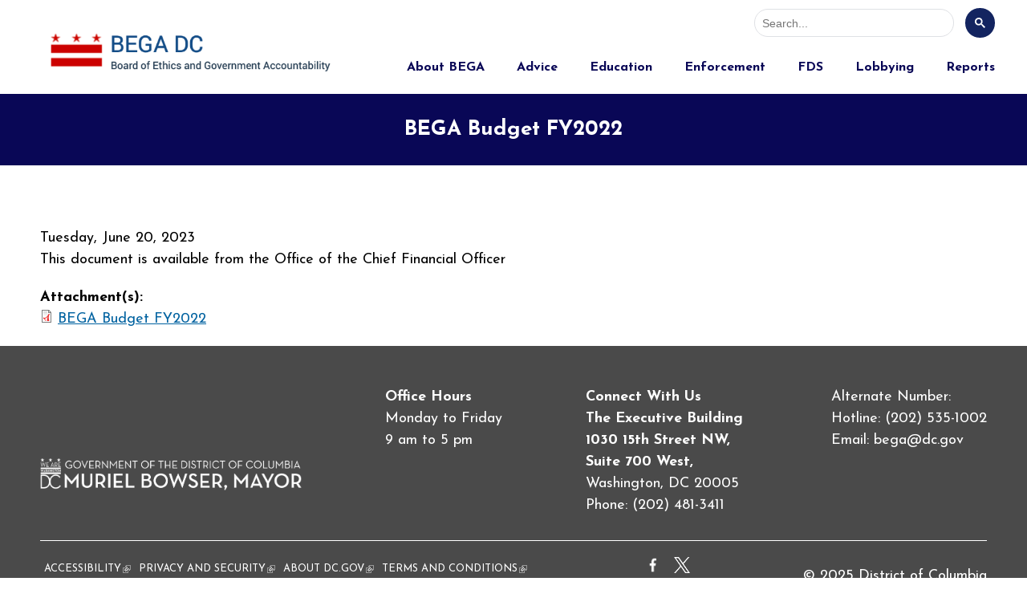

--- FILE ---
content_type: text/html; charset=utf-8
request_url: https://bega.dc.gov/publication/bega-budget-fy2022
body_size: 13048
content:
<!DOCTYPE html PUBLIC "-//W3C//DTD HTML+RDFa 1.1//EN">
<html lang="en" dir="ltr" version="HTML+RDFa 1.1"
  xmlns:content="http://purl.org/rss/1.0/modules/content/"
  xmlns:dc="http://purl.org/dc/terms/"
  xmlns:foaf="http://xmlns.com/foaf/0.1/"
  xmlns:og="http://ogp.me/ns#"
  xmlns:rdfs="http://www.w3.org/2000/01/rdf-schema#"
  xmlns:sioc="http://rdfs.org/sioc/ns#"
  xmlns:sioct="http://rdfs.org/sioc/types#"
  xmlns:skos="http://www.w3.org/2004/02/skos/core#"
  xmlns:xsd="http://www.w3.org/2001/XMLSchema#">
<head profile="http://www.w3.org/1999/xhtml/vocab">
  <meta http-equiv="Content-Type" content="text/html; charset=utf-8" />
<meta name="Generator" content="Drupal 7 (http://drupal.org)" />
<link rel="canonical" href="/publication/bega-budget-fy2022" />
<link rel="shortlink" href="/node/61826" />
<meta name="viewport" content="width=device-width, initial-scale=1, maximum-scale=1, minimum-scale=1, user-scalable=no" />
  <title>BEGA Budget FY2022 | bega</title>  
  <style type="text/css" media="all">
@import url("https://bega.dc.gov/modules/system/system.base.css?s73siz");
@import url("https://bega.dc.gov/modules/system/system.menus.css?s73siz");
@import url("https://bega.dc.gov/modules/system/system.messages.css?s73siz");
@import url("https://bega.dc.gov/modules/system/system.theme.css?s73siz");
</style>
<style type="text/css" media="all">
@import url("https://bega.dc.gov/sites/all/modules/contrib/calendar/css/calendar_multiday.css?s73siz");
@import url("https://bega.dc.gov/sites/all/modules/contrib/date/date_api/date.css?s73siz");
@import url("https://bega.dc.gov/sites/all/modules/contrib/date/date_popup/themes/datepicker.1.7.css?s73siz");
@import url("https://bega.dc.gov/sites/all/modules/contrib/date/date_repeat_field/date_repeat_field.css?s73siz");
@import url("https://bega.dc.gov/modules/field/theme/field.css?s73siz");
@import url("https://bega.dc.gov/modules/node/node.css?s73siz");
@import url("https://bega.dc.gov/modules/search/search.css?s73siz");
@import url("https://bega.dc.gov/modules/user/user.css?s73siz");
@import url("https://bega.dc.gov/sites/all/modules/contrib/extlink/extlink.css?s73siz");
@import url("https://bega.dc.gov/sites/all/modules/contrib/views/css/views.css?s73siz");
@import url("https://bega.dc.gov/sites/all/modules/contrib/ckeditor/css/ckeditor.css?s73siz");
</style>
<style type="text/css" media="all">
@import url("https://bega.dc.gov/sites/all/modules/contrib/ctools/css/ctools.css?s73siz");
</style>
<style type="text/css" media="all">
@import url("https://bega.dc.gov/sites/all/themes/omega/alpha/css/alpha-reset.css?s73siz");
@import url("https://bega.dc.gov/sites/all/themes/omega/alpha/css/alpha-mobile.css?s73siz");
@import url("https://bega.dc.gov/sites/all/themes/omega/omega/css/omega-text.css?s73siz");
@import url("https://bega.dc.gov/sites/all/themes/omega/omega/css/omega-branding.css?s73siz");
@import url("https://bega.dc.gov/sites/all/themes/omega/omega/css/omega-forms.css?s73siz");
@import url("https://bega.dc.gov/sites/all/themes/dc_agency_statehood/css/global.css?s73siz");
</style>

<!--[if (lt IE 9)&(!IEMobile)]>
<style type="text/css" media="all">
@import url("https://bega.dc.gov/sites/all/themes/dc_agency_statehood/css/dc-agency-statehood-alpha-default.css?s73siz");
@import url("https://bega.dc.gov/sites/all/themes/dc_agency_statehood/css/dc-agency-statehood-alpha-default-normal.css?s73siz");
@import url("https://bega.dc.gov/sites/all/themes/omega/alpha/css/grid/alpha_default/normal/alpha-default-normal-12.css?s73siz");
@import url("https://bega.dc.gov/sites/all/themes/omega/alpha/css/grid/alpha_default/normal/alpha-default-normal-24.css?s73siz");
</style>
<![endif]-->

<!--[if gte IE 9]><!-->
<style type="text/css" media="all and (min-width: 740px) and (min-device-width: 740px), (max-device-width: 800px) and (min-width: 740px) and (orientation:landscape)">
@import url("https://bega.dc.gov/sites/all/themes/dc_agency_statehood/css/dc-agency-statehood-alpha-default.css?s73siz");
@import url("https://bega.dc.gov/sites/all/themes/dc_agency_statehood/css/dc-agency-statehood-alpha-default-narrow.css?s73siz");
@import url("https://bega.dc.gov/sites/all/themes/omega/alpha/css/grid/alpha_default/narrow/alpha-default-narrow-12.css?s73siz");
@import url("https://bega.dc.gov/sites/all/themes/omega/alpha/css/grid/alpha_default/narrow/alpha-default-narrow-24.css?s73siz");
</style>
<!--<![endif]-->

<!--[if gte IE 9]><!-->
<style type="text/css" media="all and (min-width: 980px) and (min-device-width: 980px), all and (max-device-width: 1024px) and (min-width: 1024px) and (orientation:landscape)">
@import url("https://bega.dc.gov/sites/all/themes/dc_agency_statehood/css/dc-agency-statehood-alpha-default.css?s73siz");
@import url("https://bega.dc.gov/sites/all/themes/dc_agency_statehood/css/dc-agency-statehood-alpha-default-normal.css?s73siz");
@import url("https://bega.dc.gov/sites/all/themes/omega/alpha/css/grid/alpha_default/normal/alpha-default-normal-12.css?s73siz");
@import url("https://bega.dc.gov/sites/all/themes/omega/alpha/css/grid/alpha_default/normal/alpha-default-normal-24.css?s73siz");
</style>
<!--<![endif]-->

<!--[if gte IE 9]><!-->
<style type="text/css" media="all and (min-width: 1220px)">
@import url("https://bega.dc.gov/sites/all/themes/dc_agency_statehood/css/dc-agency-statehood-alpha-default.css?s73siz");
@import url("https://bega.dc.gov/sites/all/themes/dc_agency_statehood/css/dc-agency-statehood-alpha-default-wide.css?s73siz");
@import url("https://bega.dc.gov/sites/all/themes/omega/alpha/css/grid/alpha_default/wide/alpha-default-wide-12.css?s73siz");
@import url("https://bega.dc.gov/sites/all/themes/omega/alpha/css/grid/alpha_default/wide/alpha-default-wide-24.css?s73siz");
</style>
<!--<![endif]-->
  <script type="text/javascript" src="https://bega.dc.gov/sites/all/modules/contrib/jquery_update/replace/jquery/1.8/jquery.min.js?v=1.8.3"></script>
<script type="text/javascript" src="https://bega.dc.gov/misc/jquery-extend-3.4.0.js?v=1.8.3"></script>
<script type="text/javascript" src="https://bega.dc.gov/misc/jquery-html-prefilter-3.5.0-backport.js?v=1.8.3"></script>
<script type="text/javascript" src="https://bega.dc.gov/misc/jquery.once.js?v=1.2"></script>
<script type="text/javascript" src="https://bega.dc.gov/misc/drupal.js?s73siz"></script>
<script type="text/javascript" src="https://bega.dc.gov/sites/all/modules/contrib/extlink/extlink.js?s73siz"></script>
<script type="text/javascript" src="https://bega.dc.gov/sites/all/modules/contrib/google_analytics/googleanalytics.js?s73siz"></script>
<script type="text/javascript">
<!--//--><![CDATA[//><!--
(function(i,s,o,g,r,a,m){i["GoogleAnalyticsObject"]=r;i[r]=i[r]||function(){(i[r].q=i[r].q||[]).push(arguments)},i[r].l=1*new Date();a=s.createElement(o),m=s.getElementsByTagName(o)[0];a.async=1;a.src=g;m.parentNode.insertBefore(a,m)})(window,document,"script","https://www.google-analytics.com/analytics.js","ga");ga("create", "UA-2638726-1", {"cookieDomain":"auto"});ga("send", "pageview");
//--><!]]>
</script>
<script type="text/javascript" src="https://bega.dc.gov/sites/all/themes/dc_agency_statehood/js/dcAgency.js?s73siz"></script>
<script type="text/javascript" src="https://bega.dc.gov/sites/all/themes/omega/omega/js/omega-mediaqueries.js?s73siz"></script>
<script type="text/javascript">
<!--//--><![CDATA[//><!--
jQuery.extend(Drupal.settings, {"basePath":"\/","pathPrefix":"","ajaxPageState":{"theme":"dc_agency_statehood","theme_token":"yQM9Ey3TmssPfsQxYj2Aiba96HJpa0tf9cs8HwZEMm0","js":{"sites\/all\/modules\/contrib\/jquery_update\/replace\/jquery\/1.8\/jquery.min.js":1,"misc\/jquery-extend-3.4.0.js":1,"misc\/jquery-html-prefilter-3.5.0-backport.js":1,"misc\/jquery.once.js":1,"misc\/drupal.js":1,"sites\/all\/modules\/contrib\/extlink\/extlink.js":1,"sites\/all\/modules\/contrib\/google_analytics\/googleanalytics.js":1,"0":1,"sites\/all\/themes\/dc_agency_statehood\/js\/dcAgency.js":1,"sites\/all\/themes\/omega\/omega\/js\/omega-mediaqueries.js":1},"css":{"modules\/system\/system.base.css":1,"modules\/system\/system.menus.css":1,"modules\/system\/system.messages.css":1,"modules\/system\/system.theme.css":1,"sites\/all\/modules\/contrib\/calendar\/css\/calendar_multiday.css":1,"sites\/all\/modules\/contrib\/date\/date_api\/date.css":1,"sites\/all\/modules\/contrib\/date\/date_popup\/themes\/datepicker.1.7.css":1,"sites\/all\/modules\/contrib\/date\/date_repeat_field\/date_repeat_field.css":1,"modules\/field\/theme\/field.css":1,"modules\/node\/node.css":1,"modules\/search\/search.css":1,"modules\/user\/user.css":1,"sites\/all\/modules\/contrib\/extlink\/extlink.css":1,"sites\/all\/modules\/contrib\/views\/css\/views.css":1,"sites\/all\/modules\/contrib\/ckeditor\/css\/ckeditor.css":1,"sites\/all\/modules\/contrib\/ctools\/css\/ctools.css":1,"sites\/all\/themes\/dc_agency_statehood\/css\/normalize.css":1,"sites\/all\/themes\/omega\/alpha\/css\/alpha-reset.css":1,"sites\/all\/themes\/omega\/alpha\/css\/alpha-mobile.css":1,"sites\/all\/themes\/omega\/omega\/css\/omega-text.css":1,"sites\/all\/themes\/omega\/omega\/css\/omega-branding.css":1,"sites\/all\/themes\/omega\/omega\/css\/omega-forms.css":1,"sites\/all\/themes\/dc_agency_statehood\/css\/global.css":1,"ie::normal::sites\/all\/themes\/dc_agency_statehood\/css\/dc-agency-statehood-alpha-default.css":1,"ie::normal::sites\/all\/themes\/dc_agency_statehood\/css\/dc-agency-statehood-alpha-default-normal.css":1,"ie::normal::sites\/all\/themes\/omega\/alpha\/css\/grid\/alpha_default\/normal\/alpha-default-normal-12.css":1,"ie::normal::sites\/all\/themes\/omega\/alpha\/css\/grid\/alpha_default\/normal\/alpha-default-normal-24.css":1,"narrow::sites\/all\/themes\/dc_agency_statehood\/css\/dc-agency-statehood-alpha-default.css":1,"narrow::sites\/all\/themes\/dc_agency_statehood\/css\/dc-agency-statehood-alpha-default-narrow.css":1,"sites\/all\/themes\/omega\/alpha\/css\/grid\/alpha_default\/narrow\/alpha-default-narrow-12.css":1,"sites\/all\/themes\/omega\/alpha\/css\/grid\/alpha_default\/narrow\/alpha-default-narrow-24.css":1,"normal::sites\/all\/themes\/dc_agency_statehood\/css\/dc-agency-statehood-alpha-default.css":1,"normal::sites\/all\/themes\/dc_agency_statehood\/css\/dc-agency-statehood-alpha-default-normal.css":1,"sites\/all\/themes\/omega\/alpha\/css\/grid\/alpha_default\/normal\/alpha-default-normal-12.css":1,"sites\/all\/themes\/omega\/alpha\/css\/grid\/alpha_default\/normal\/alpha-default-normal-24.css":1,"wide::sites\/all\/themes\/dc_agency_statehood\/css\/dc-agency-statehood-alpha-default.css":1,"wide::sites\/all\/themes\/dc_agency_statehood\/css\/dc-agency-statehood-alpha-default-wide.css":1,"sites\/all\/themes\/omega\/alpha\/css\/grid\/alpha_default\/wide\/alpha-default-wide-12.css":1,"sites\/all\/themes\/omega\/alpha\/css\/grid\/alpha_default\/wide\/alpha-default-wide-24.css":1}},"extlink":{"extTarget":0,"extClass":"ext","extLabel":"(link is external)","extImgClass":0,"extSubdomains":1,"extExclude":"","extInclude":"","extCssExclude":"","extCssExplicit":"","extAlert":0,"extAlertText":"This link will take you to an external web site. We are not responsible for their content.","mailtoClass":"mailto","mailtoLabel":"(link sends e-mail)"},"googleanalytics":{"trackOutbound":1,"trackMailto":1,"trackDownload":1,"trackDownloadExtensions":"7z|aac|arc|arj|asf|asx|avi|bin|csv|doc(x|m)?|dot(x|m)?|exe|flv|gif|gz|gzip|hqx|jar|jpe?g|js|mp(2|3|4|e?g)|mov(ie)?|msi|msp|pdf|phps|png|ppt(x|m)?|pot(x|m)?|pps(x|m)?|ppam|sld(x|m)?|thmx|qtm?|ra(m|r)?|sea|sit|tar|tgz|torrent|txt|wav|wma|wmv|wpd|xls(x|m|b)?|xlt(x|m)|xlam|xml|z|zip"},"omega":{"layouts":{"primary":"normal","order":["narrow","normal","wide"],"queries":{"narrow":"all and (min-width: 740px) and (min-device-width: 740px), (max-device-width: 800px) and (min-width: 740px) and (orientation:landscape)","normal":"all and (min-width: 980px) and (min-device-width: 980px), all and (max-device-width: 1024px) and (min-width: 1024px) and (orientation:landscape)","wide":"all and (min-width: 1220px)"}}}});
//--><!]]>
</script>
  <!--[if lt IE 9]><script src="http://html5shiv.googlecode.com/svn/trunk/html5.js"></script><![endif]-->
</head>
<body class="html not-front not-logged-in no-sidebars page-node page-node- page-node-61826 node-type-publication i18n-en context-publication">
  <div id="skip-link">
    <a href="#main-content" class="element-invisible element-focusable">Skip to main content</a>
  </div>
    <div class="page clearfix" id="page">
      <header id="section-header" class="section section-header">
  <div id="zone-branding-wrapper" class="zone-wrapper zone-branding-wrapper clearfix">  
  <div id="zone-branding" class="zone zone-branding clearfix container-12">
    <div class="grid-12 region region-branding" id="region-branding">
  <div class="region-inner region-branding-inner">
        <div class="branding-data clearfix">
                        <hgroup class="site-name-slogan">        
                                <h2 class="site-name"><a href="/" title="Home">bega</a></h2>
                                        <h6 class="site-slogan">Board of Ethics and Government Accountability</h6>
              </hgroup>
          </div>
          </div>
</div>  </div>
</div><div id="zone-menu-wrapper" class="zone-wrapper zone-menu-wrapper clearfix">  
  <div id="zone-menu" class="zone zone-menu clearfix container-12">
    <div class="grid-12 region region-menu" id="region-menu">
  <div class="region-inner region-menu-inner">
          </div>
</div>
  </div>
</div><div id="zone-header-wrapper" class="zone-wrapper zone-header-wrapper clearfix">  
  <div id="zone-header" class="zone zone-header clearfix container-24">
    <div class="grid-24 region region-header-first" id="region-header-first">
  <div class="region-inner region-header-first-inner">
    <div class="block block-views block-995d45b00eb29375765ad0295f641a94 block-views-995d45b00eb29375765ad0295f641a94 odd block-without-title" id="block-views-995d45b00eb29375765ad0295f641a94">
  <div class="block-inner clearfix">
                
    <div class="content clearfix">
      <div class="view view-custom-headers-and-footers view-id-custom_headers_and_footers view-display-id-custom_agency_header view-dom-id-b00292b831573c79ee8de99cd9b160c6">
        
  
  
      <div class="view-content">
        <div class="views-row views-row-1 views-row-odd views-row-first views-row-last">
      
  <div class="views-field views-field-body">        <div class="field-content"><style type="text/css">
<!--/*--><![CDATA[/* ><!--*/
/* GLOBAL STYLES */

@import url('https://fonts.googleapis.com/css2?family=Josefin+Sans:ital,wght@0,400;0,500;0,600;0,700;1,400;1,500;1,600;1,700&display=swap');
@import url('https://fonts.googleapis.com/css2?family=Open+Sans:ital,wght@0,400;0,500;0,600;0,700;0,800;1,400;1,500;1,600;1,700;1,800&display=swap');
@import url('https://fonts.googleapis.com/css2?family=Overpass:wght@900&display=swap');

body, h3 {
  font-family: 'Josefin Sans', sans-serif;
  font-size: 18px;
}
body, h1#page-title.title, h2 {
  font-family: 'Josefin Sans', sans-serif;
}
#zone-header.container-24 {
  display: block;
  margin: 0px auto;
  width: 100%;
}
#zone-header.container-24 .grid-24 {
  width: calc(100% - 20px);
}
.header-agency-logo.desktop {
  display: none;
}
.header-agency-logo.mobile,
.mobile-hammenu {
  display: block;
}
.closebtn {
  color: #2F4F6E !important;
}
#close-btn::before {
  content: "\2715";
  font-size: 35px;
  font-weight: bold;
}
.header {
/*  padding: 10px; */
  display: flex;
  justify-content: space-between;
/*  margin-top: 10px; */
}
.header-agency-logo.mobile {
  position: relative;
}
.header-agency-logo.mobile img {
  float: left;
  width: auto;
  padding-top: 0px;
  height: 60px;
}
/* Global Menu Styles */
.mobile-hammenu {
  margin-top: 15px;
  margin-right: 18px;
}
.mobile-hammenu img {
  height: 28px;
}
#block-menu-menu-bega-menu {
  padding-top: 50px;
  position: fixed;
  right: 0;
  height: 100%;
  z-index: 1000;
  background-color: #E5E5E5;
  width: 0;
  text-align: center;
  overflow-x: hidden;
  transition: 0.5s;
  top: 0px;
}
#block-menu-menu-bega-menu .block-title {
  display: none;
}
#block-menu-menu-bega-menu ul.menu-sub {
  margin-right: auto;
  margin-left: auto;
  width: 230px;
  padding-bottom: 10px;
}
#block-menu-menu-bega-menu ul li {
  list-style: none !important;
  padding: 20px 5px;
  border-bottom: 1px solid #2F4F6E;
  text-align: left;
}
#block-menu-menu-bega-menu ul li.expanded::before {
  display: inline-block;
  content: ' ';
  transform: rotate(-45deg);
  -webkit-transform: rotate(-45deg);
  border: solid #2F4F6E;
  border-width: 0 2px 2px 0;
  display: inline-block;
  padding: 5px;
  float: right;
  margin-top: 7px;
}
#block-menu-menu-bega-menu ul li a {
  font-size: 18px;
  text-decoration: none;
}

/* GOOGLE SEARCH STYLES */

#___gcse_1 {
  width: 70%;
  margin: 0 auto;
}
.gsc-control-cse {
  background-color: transparent;
  border: 0;
  padding: 0;
}
.gsc-input table {
  margin: 0 !important;
  font-size: 16px;
}
.gsc-input-box {
  border-radius: 60px;
  border: 1px solid #dfe1e5;
  padding: 0px;
}
#___gcse_1 table td {
  border: 0;
}
.gsc-input input {
  background: 0 !important;
}
.gsc-search-button-v2 {
  border-color: transparent;
}
.gsc-search-button-v2, .gsc-search-button-v2:hover, .gsc-search-button-v2:focus {
  padding: 11px !important;
  background-color: #132460 !important;
  border-radius: 21px !important;
}
#close-btn {
  background-color: transparent;
}
.closebtn {
  color: #2F4F6E !important;
}
input.sidenav-search {
  width: 70%;
  margin-left: 20px !important;
  padding: 10px 20px;
  border-radius: 30px !important;
  border: 1px solid #aeaeae !important;
  box-shadow: inset 0 0 9px #bdbdbd !important;
  min-height: 10px !important;
  height: 20px !important;
  background: #d8d8d8 !important;
  text-align: left !important;
  font-size: 16px !important;
  font-style: italic !important;
  color: #aeaeae !important;
}
input.sidenav-search {
  width: 70% !important;
  margin-left: 20px !important;
  padding: 10px 20px !important;
}
.dcSearchButtonIcon {
  padding-top: 0px !important;
}
input.sidenav-search::placeholder, input.sidenav-search {
  color: #000 !important;
}
.dcSearchButtonContainer {
  height: 18px;
  background-color: transparent;
  border: 0;
  padding-top: 0px;
  margin: 0px 0px -10px -30px;
}

/* END GOOGLE SEARCH STYLES */

#desktop-head,
.not-front .field-name-field-tty {
  display: none;
}
#section-header {
/*  border-top: 5px solid #fff; */
  background-color: #fff !important;
  position: relative;
}
#block-menu-block-2 .menu-block-wrapper.menu-block-2.menu-name-menu-dc-top-menu {
  display: none;
}
#bega-logo {
  width: 360px;
  margin-top: 20px;
}
#region-agency-featured-services h2.block-title { 
  display: none; 
}

/* Global Content Styles */

.not-front h1#page-title.title {
  background-color: #090756;
  color: #fff;
  letter-spacing: normal;
  padding: 25px 0px 25px 0px;
  text-align: center;
  width: 100%;
}
.zone-preface-wrapper, .zone-postscript-wrapper {
  background-color: #fff;
}
.front #zone-preface {
  width: 100%;
}
.not-front #region-content {
  width: calc(100% - 20px);
/*  width: 100%; */
}
#region-agency-home-rotator {
  width: 100%;
  max-height: none;
  margin: 0px;
}
#region-agency-home-main-content {
  width: 100%;
  background-color: #fff;
  box-shadow: none;
  top: 0;
  padding: 50px 0px;
  border: 0px;
}
#region-agency-home-main-content .region-inner {
  display: flex;
  justify-content: space-around;
  flex-wrap: wrap;
}
.region-agency-home-main-content a {
  color: #000;
}
/* Global Home Featured Services Styles */

#block-views-featured-services-block h2.block-title {
  display: none;
}
.view-featured-services .view-content {
  display: flex;
  flex-wrap: wrap;
  justify-content: center;
}
.view-featured-services .view-content {
  width: 80%;
  margin-left: auto;
  margin-right: auto;
  padding: 40px 0px 40px 20px;
  background-color: #fff;
  margin-top: 50px;
}
.view-featured-services .view-content .views-row {
  width: 270px;
  height: 270px;
}
#block-views-featured-services-block .views-row .views-field-field-icon img {
  width: 250px;
  height: 250px;
}
#block-views-featured-services-block .views-row .views-field-field-icon .feature_service_title {
  color: #fff;
  text-decoration: none;
  font-size: 20px;
  display: block;
  margin-top: -80px;
  width: 200px;
  margin-left: 25px;
  font-weight: bold;
  text-align: center;
}
#block-views-featured-services-block .views-row .views-field-field-icon .field-content a {
  text-decoration: none;
  display: block;
  width: 250px;
  height: 250px;
}
#block-views-featured-services-block .views-row .views-field-field-icon .field-content a:hover {
  border-radius: 12px;
  box-shadow: 0 8px 7px 0 rgba(0,0,0,0.2),0 6px 20px 0 rgba(0,0,0,0.19);
}
/* Global Events Styles */

.front #block-views-features-blocks-upcoming-events {
  border-bottom: 1px solid #000;
  margin-bottom: 30px;
}
.front .view-display-id-upcoming_events {
  width: 100%;
}
.front .event_date_day,
.front .release_date_day {
  font-size: 42px;
  line-height: 30px;
  padding-top: 15px;
}
.front .event_date_day .event_date_month,
.front .release_date_day .release_date_month {
  font-size: 22px;
}
.front #block-views-features-blocks-upcoming-events h2.views-field-title {
  border-bottom: none!important;
  color: #000;
  font-weight: bold;
  font-size: 40px;
  text-transform: capitalize;
  text-align: center;
}
.front .view-display-id-upcoming_events .views-row {
  height: 75px;
  border-bottom: 0px;
  margin-bottom: 20px;
}
.view-display-id-upcoming_events .views-field-field-date-time-rep {
  background: #B10000 none repeat scroll 0 0;
  color: #fff;
  min-width: auto;
  font-family: 'Overpass';
  float: left;
  margin-right: 10px;
  width: 75px;
  height: 75px;
  font-size: 25px;
}
.front .view-display-id-upcoming_events .view-content .views-field-title {
/*  font-family: 'Open Sans'; */
  font-size: 18px;
  font-weight: 600;
  text-align: left;
  text-transform: none!important;
}
.form-item-sort-by, .form-item-sort-order {
  top: auto;
}
.more-link {
  text-align: center;
}

/* Global Quicktab Styles */

#block-quicktabs-latest- .block-title {
  color: #000;
  font-weight: bold;
  font-size: 40px;
  text-align: center;
}
.front .region-agency-home-3col-inner #block-quicktabs-latest- {
  display: block;
}
.front #block-quicktabs-latest- .item-list {
  display: block !important;
}
#quicktabs-container-latest_ {
  border: 0px;
}
.front #block-quicktabs-latest- .item-list {
  display: block !important;
  text-align: center;
  padding: 10px;
}
.front #block-quicktabs-latest- .item-list ul {
  align-items: center;
  border: 0px;
  display: flex;
  flex-wrap: wrap;
  height: 130px;
  justify-content: center;
}
ul.quicktabs-tabs.quicktabs-style-basic {
  padding: 0px;
}
.front #block-quicktabs-latest- .item-list ul li {
  border: 0px;
  flex-basis: 75%;
  padding: 5px 10px;
}
.front #block-quicktabs-latest- .item-list ul li a {
  font-size: 18px !important;
  font-family: 'Josefin Sans', sans-serif !important;
  color: #000;
}
.front #block-quicktabs-latest- .item-list ul li.active a {
  border-bottom: 2px solid #000;
  padding: 5px;
}
.front #block-quicktabs-latest- .item-list ul li #active-quicktabs-tab {
  display: none;
}
.front #block-quicktabs-latest- .item-list ul li:nth-of-type(4) {
  display: none;
}
#quicktabs-container-latest_ .view-id-resources, #quicktabs-container-latest_ .view-agency-responsive-featured-news-home {
  margin-top: 10px;
}
#quicktabs-container-latest_ .views-row {
  min-height: 75px;
  margin-bottom: 20px;
  border-bottom: 0px;
}
#quicktabs-container-latest_ .field-content {
  color: #000;
}
#quicktabs-container-latest_ .views-field-field-date {
  background: #119346;
  color: #fff !important;
  min-width: auto;
  font-family: 'Overpass', sans-serif;
  float: left;
  margin-right: 10px;
  width: 75px;
  height: 75px;
  font-size: 25px;
  font-weight: 900;
  padding: 0px;
}
#quicktabs-container-latest_ .views-field-field-date .field-content {
  color: #fff;
  font-size: 25px;
}
#quicktabs-container-latest_ .views-field-title-1, #quicktabs-container-latest_ .views-field-title {
  text-align: left;
}
#quicktabs-container-latest_ .views-field-body {
  display: none;
}
#quicktabs-container-latest_ .view-footer a {
  background-color: #2F506C;
  color: #fff;
  font-size: 16px;
  font-weight: 300;
  line-height: 50px;
  margin: 20px;
  padding: 10px;
  text-decoration: none;
  text-transform: uppercase;
}

/* Global Block D Styles */
#block-views-features-blocks-homepage-d h2.block-title, #block-views-features-blocks-homepage-d h2.views-field-title {
  display: none;
}
#zone-postscript-wrapper {
  margin: 80px 0px 0px 0px;
  padding: 0px;
}#zone-postscript {
  width: 100%;
}
#region-agency-home-lower-first {
  width: 100%;
  margin: 0px;
  padding: 0px;
}
#block-views-features-blocks-homepage-d {
  background-color: #750000;
  padding: 10px;
}
#block-views-features-blocks-homepage-d table {
  width: 100%;
}
#block-views-features-blocks-homepage-d .social_media {
  display: flex;
  justify-content: center;
  flex-wrap: wrap;
}
#block-views-features-blocks-homepage-d .followus {
  display: block;
  font-family: 'Josefin Sans';
  font-weight: bold;
  text-align: center;
  width: 100%;
}
#block-views-features-blocks-homepage-d .field-name-field-facebook-url img {
  width: 50px;
  padding: 10px;
}
#block-views-features-blocks-homepage-d .field-name-field-twitter-url img {
  width: 40px;
  padding-top: 15px;
}
.banner-image img, .banner-image-mobile img {
  width: 100%;
  max-height: 560px;
}
.banner-image {
  display: block;
  margin-bottom: -9px;
}
.banner-image-mobile {
  display: block;
}

/* Global Board Member Styles */

.members {
  align-items: center;
  display: flex;
  flex-wrap: wrap;
  justify-content: space-evenly;
  row-gap: 50px;
}
.member {
  flex-basis: 75%;
  text-align: center;
}

/* End Board Member Styles */

/* Global Publication View Styles */
.form-item-sort-by, .form-item-sort-order {
  top: 0;
}
.not-front select {
  display: block;
}
body.not-front.page-publications #zone-content {
  max-width: 1400px;
}
.view-newsroom .views-field-field-date, 
.view-resources .views-field-field-date, 
.view-events-landing .views-field-field-date-time-rep {
  background-color: #090756;
}
/* End of Global Publication Styles */

/* Global Footer Styles */

.link-list {
  font-size:13px;
}
.section-footer {
  position: relative;
}
#zone-footer-wrapper, #footer {
  background-color: #4a4a4a;
}
.footer-section.lower {
  text-align: left;
}
#footer a {
  color: #fff;
}
.footer-content {
  padding: 20px;
  color: #fff;
  border-bottom: 1px solid #fff;
  display: block;
  align-items: center;
  flex-wrap: wrap;
  justify-content: left;
}
.footer-content.last {
  border-bottom: none;
}
.footer-text.item {
  padding: 10px;
}
.footer-header {
  font-weight: bold;
}
#footer .link-list {
  display: block;
  margin-bottom: 15px;
}
#footer .link-list li {
  padding: 5px;
  list-style: none;
}
.footer-icons img {
  width: 20px;
  padding: 0px 5px;
}

/* End Global Footer Styles */

/* End of Global Styles */

/* Interior Page Styles */

.service-boxes {
  align-items: flex-start;
  display: flex;
  flex-wrap: wrap;
  justify-content: space-evenly;
  row-gap: 30px;
}
.service-box {
  flex-basis: 70%;
  text-align: center;
}
.service-icon img {
  width: 100%;
}
.service-link {
  font-weight: 600;
}

/* End Interior Page Styles */

/* Narrow Styles */ 
@media all and (min-device-width: 740px) and (min-width: 740px), (max-device-width: 800px) and (min-width: 740px) and (orientation: landscape){

#bega-logo {
  width: 380px;
}
.header {
  margin: 0px;
  min-height: 100px;
  padding: 0px;
}
.header-agency-logo.mobile img {
  height: 100px;
  width: auto;
}
.mobile-hammenu {
  margin-top: 35px;
}

/* Narrow Featured Services Styles */
.view-featured-services .view-content {
  width: 700px;
  padding: 60px 0px 40px 20px;
  margin-top: 50px;
}
.front #block-views-features-blocks-upcoming-events {
  width: 470px;
}
.front #block-quicktabs-latest- {
  width: 550px;
}
/* Narrow Block D Styles */
#block-views-features-blocks-homepage-d {
  background-color: #750000;
  padding: 25px 50px;
}

/* Narrow Board Member Styles */
.member {
  flex-basis: 30%;
}
/* End of Narrow Board Member Styles */

/* Narrow Publication View Styles */
body.not-front.page-publications .zone-content{
  display:flex;
}
body.not-front.page-publications .region-sidebar-first {
  border-right: 1px solid #000;
  width: 200px !important;
}
.views-exposed-form .views-exposed-widgets {
	display: flex;
	flex-wrap: wrap;
	justify-content: flex-start;
}
.views-exposed-form .views-exposed-widgets .views-exposed-widget {
	flex-basis: auto;
}
.views-widget-sort-by, .views-widget-sort-order, .form-item-sort-by, .form-item-sort-order {
	position: inherit;
}
.front #block-quicktabs-latest- .item-list ul {
  display: block;
  height: 20px;
}
.front #block-quicktabs-latest- .item-list ul li {
  display: inline-block;
  padding: 5px 10px;
}
.front #block-quicktabs-latest- .item-list {
  text-align: left;
}
/* End of Narrow Publication Styles */

/* Narrow Newsroom View Styles */
body.not-front.page-newsroom .zone-content{
  display:flex;
}
body.not-front.page-newsroom .region-sidebar-first {
  border-right: 1px solid #000;
  width: 200px !important;
}

/* Narrow Interior Page Styles */

.service-boxes {
  row-gap: 55px;
}
.service-box {
  flex-basis: 26%;
}
.not-front.page-node-61181 .service-box,
.not-front.page-node-61171 .service-box,
.not-front.page-node-61621 .service-box {
  flex-basis: 25%;
}
.service-icon img {
  width: 50%;
}

/* End Narrow Interior Page Styles */

} 
/* End of Narrow Styles */

/* Normal Styles */ 
@media all and (min-width: 980px) and (min-device-width: 980px), all and (max-device-width: 1024px) and (min-width: 1024px) and (orientation:landscape){ 

/* Normal Header & Menu Styles */
#zone-header {
  border: 0px;
  box-shadow: none;
}
#region-header-first {
  margin: 0px;
  width: 100%;
}
#zone-header-wrapper.fixed {
 position: relative !important; 
}

/* Normal Featured Services Styles */
.view-featured-services .view-content {
  width: 900px;
  padding: 60px 0px 40px 20px;
  margin-top: 50px;
}
/* Normal QuickTabs Styles */
.front .region-agency-home-3col-inner #block-quicktabs-latest- {
  width: 725px;
}
/*.banner-image {
  display: block;
  margin-bottom: -9px;
} */
.banner-image-mobile {
  display: none;
}

/* Normal Publication View Styles */
body.not-front.page-publications .region-sidebar-first,
body.not-front.page-newsroom .region-sidebar-first {
  width: 290px !important;
}
.view-newsroom, 
.view-newsroom-v2, 
.view-resources, 
.view-events-landing {
  margin-top: 15px;
}
.views-widget-sort-by, .views-widget-sort-order, .form-item-sort-by, .form-item-sort-order {
  padding-right: 15px;
}
/* End of Normal Publication Styles */

/* Normal Footer Styles */

.footer-content {
  align-items: flex-start;
  display: flex;
  justify-content: space-around;
}
.footer-content .footer-text.item.logo {
  flex-basis: 100%;
  text-align: center;
}
.footer-content .footer-text.item.logo img {
  height: 50px!important;
}
#footer .link-list {
  display: flex;
}

/* End Normal Footer Styles */

}
/* End of Normal Styles */ 

/* Wide Styles */ 
@media all and (min-width: 1220px) and (orientation:landscape){

#zone-header.container-24 {
  width: 1200px;
}
#zone-header.container-24 .grid-24 {
  margin: 0px auto;
  width: 100%;
}
.header-agency-logo.mobile {
  display: none;
}
.mobile-hammenu {
  display: none;
}
.header {
  margin-top: 10px;
  min-height: none;
  padding: 0px 0px 0px 10px;
}
#desktop-head {
  display: block;
/*  margin-right: 50px; */
  text-align: right;
  width: 100%;
}
.header-agency-logo.desktop {
  z-index: 100;
  display: inline-block;
  margin-right: 0px;
  position: relative;
  vertical-align: top;
  float: none;
  padding-top: 12px;
/*  padding-left: 20px; */
}
.header-agency-logo.desktop img {
  width: auto;
  height: 80px;
}
#desktop-head #___gcse_0 {
  margin-bottom: 15px;
  width: 300px;
  float: right;
}
#desktop-main-menu-container {
  clear: both;
}
#block-menu-menu-bega-menu #search_form {
  display: block;
}
#block-menu-menu-bega-menu #search_form2 {
  display:none;
}
#desktop_search_form {
  display: inline-block;
  border-bottom: 1px solid;
  padding-bottom: 10px;
}
#desktop_search_form input.sidenav-search {
  width: 100px !important;
  border-radius: 4px;
  border: 1px solid #aeaeae;
  box-shadow: inset 0 0 9px #fff;
  line-height: 27px !important;
  height: 27px;
  font-style: italic;
  font-size: 12px !important;
  background: #fff;
  min-height: 10px !important;
  margin-top: 20px;
  padding: 0px 20px;
  margin-bottom: -1px;
}
input.sidenav-search {
  width: 100px !important;
  padding: 5px 0px 0px 5px !important;
}
#desktop_search_form .dcSearchButtonContainer {
  margin: 10px 0px 0px -40px;
}
/* Normal Menu Styles */
#desktop-main-menu {
  margin-bottom: 0px;
  margin-top: 10px;
}
#desktop-head ul#desktop-main-menu > li {
  display: inline-block;
  list-style: none;
  padding-right: 40px;
  padding-bottom: 20px;
}
#desktop-head ul#desktop-main-menu > li.last {
  padding-right: 0px;
}
#desktop-head ul#desktop-main-menu > li > a {
  text-decoration: none;
  font-size: 16px;
  font-weight: 700;
  color: #090756;
}
#desktop-main-menu > li > ul.menu-sub {
  display: none;
  position: absolute;
  z-index: 1000;
  background-color: #ebecee;
  border: 1px solid #ccc;
  padding:10px 0px;
  text-align:left;
  margin-top: 20px;
  border-radius: 5px;
}
#desktop-main-menu > li.expanded ul.menu-sub > li {
  display: block;
  min-width: 150px;
  padding: 10px 20px;
  margin: 0px;
}
#desktop-main-menu > li.expanded ul.menu-sub > li > a {
  white-space: break-spaces;
  line-height: 20px;
  display: block;
  font-size: 16px;
  font-weight: 700;
}
#desktop-main-menu > li.expanded ul.menu-sub > li > a {
  text-decoration: none;
}
#desktop-main-menu > li.expanded ul.menu-sub > li:hover {
  background-color: #0e4984;
}
#desktop-main-menu > li.expanded ul.menu-sub > li:hover > a {
  color: #fff;
}
#desktop-main-menu > li > ul.menu-sub li a.active, #desktop-main-menu > li > ul.menu-sub a:link, #desktop-main-menu > li > ul.menu-sub a:visited{
  color:#114F85;
  text-transform: none;
  font-size: 16px;
  font-weight: 700;
}
#desktop-head ul > li.last > ul{
  right: -1px;
}
/* End of Normal Header & Menu Styles */

/* Wide Footer Styles */

.footer-content {
  justify-content: space-between;
  padding: 20px 0px;
}
.footer-content .footer-text.item {
  padding: 10px 0px;
}
.footer-content .footer-text.item.logo {
  flex-basis: auto;
  height: 40px;
  margin-top: 90px;
  text-align: left;
}
.footer-content .footer-text.item.logo img {
  height: 40px!important;
}

/* End Wide Footer Styles */

.front #block-views-features-blocks-upcoming-events {
  border-bottom: none;
  border-right: 2px solid #ddd;
  margin-bottom: 0px;
  min-height: 500px;
}
.front #block-views-features-blocks-upcoming-events h2.views-field-title {
  margin-bottom: 59px;
}
.front #block-quicktabs-latest- {
  width: 600px;
}
.front #block-quicktabs-latest- .item-list {
  padding: 10px 5px;
}
.front #block-quicktabs-latest- .item-list ul li {
  padding: 0px 10px;
}
body.not-front #zone-content #messages {
  display: none;
}
body.not-front.page-publications #zone-content,
body.not-front.page-newsroom #zone-content {
  width: 1200px;
}

} /* End of Wide Styles */

/*--><!]]>*/
</style><div class="header">
<div class="header-agency-logo mobile"><a href="/" title="Home"><img src="/sites/bega/files/bega_new_logo.png" title="BEGA Logo" /></a></div>
<div class="mobile-hammenu"><img src="https://dc.gov/sites/default/files/dc/sites/sustainable/hamburgermenu.png" /></div>
<div class="header-agency-logo desktop"><a href="/" title="Home"><img src="/sites/bega/files/bega_new_logo.png" title="BEGA Logo" /></a></div>
<div id="desktop-head">
<div id="desktop-main-menu-container">
<ul id="desktop-main-menu">
</ul>
</div>
</div>
</div>
<script>
<!--//--><![CDATA[// ><!--

jQuery(document).ready(function() {

// Add background image to homepage
if(jQuery('body').hasClass("front")) {
  jQuery('<div id="background_image" style="position: absolute; top: 0px; width: 100%;"><div style="background-color: rgb(255, 255, 255); position: fixed; top: 0px; width: 100%; height: 110%;"><div style="position: absolute; top: 0px; width: 100%; opacity: 1; object-position: 50% 50%; background-size: cover; background-position: center; background-repeat: no-repeat; height: 100%; background-image: url(&quot;/sites/bega/files/bega-hp.jpg&quot;); transform: translate3d(0px, -20.83px, 0px);">').insertBefore("#section-header");
}  
// End of adding background image to homepage

// Move interior Page title
jQuery(".not-front h1#page-title").prependTo(".section-content");

// Mobile menu show on click
jQuery(".mobile-hammenu img").click(function(){
  jQuery("#block-menu-menu-bega-menu").css("width","100%");
});

//function closeNav1() {
//  document.getElementById("block-domain-conf-domain-main-links").style.width = "0";
//}
// Add close button to Mobile Menu
jQuery("<a href='javascript:void(0)' class='closebtn' id='close-btn'>&times;").prependTo("#block-menu-menu-bega-menu");
jQuery(".closebtn").click(function(){
  jQuery("#block-menu-menu-bega-menu").css("width","0");
});

// Clone Menu for Desktop Display
//jQuery('<div id="desktop-head"><div id="desktop-main-menu-container"><ul id="desktop-main-menu">').insertAfter(".header-agency-logo.desktop");
jQuery("#block-menu-menu-bega-menu ul:first-child").children().each(function() {
  jQuery(this).clone().appendTo('#desktop-main-menu');
});

  //Adds hover class to Top Menu navigation on hover and active secondary level until mouseout
  jQuery("#desktop-main-menu > li").hover(function(){
    jQuery(this).addClass("hover");
    jQuery(this).children('ul').show();
  }, function(){
       jQuery(this).removeClass("hover");
       jQuery("#desktop-main-menu li.expanded ul").hide();
  });

  jQuery("#desktop-main-menu>li a").focus(function(){
   jQuery(this).parent().addClass("hover");
    jQuery(this).children('ul').show();
  });
    jQuery("#desktop-main-menu>li .menu-sub").focusout(function(){
    jQuery(this).parent().parent().removeClass("hover");
    jQuery(this).children('ul').show();
  });

// Mobile Menu
jQuery('.region-header-first-inner #block-menu-menu-bega-menu div.content > ul.menu-sub > li.expanded > a').click(function () {
  var list =  jQuery(this).children('ul');
  console.log(jQuery(this));
  jQuery(this).parent().children('ul').slideToggle();
  return false;
});
// Clone top menu item as clickable child under Mobile Main Menu
jQuery('#block-menu-menu-bega-menu .menu-sub > li.expanded > a').each(function () {
  var list = jQuery(this).siblings('ul.menu-sub');
  jQuery(this).clone().prependTo(list).wrap('<li>');
});

jQuery("<script async src='https://cse.google.com/cse.js?cx=214be9dac35cd5727'><\/script><div class='gcse-search'>&nbsp;").prependTo("#desktop-head");

// Add Search Button to Mobile

//GSE Search JavaScript
jQuery("<script async src='https://cse.google.com/cse.js?cx=214be9dac35cd5727'><\/script><script>window.onload = function() {let searchbox = document.querySelector('.gsc-input input');searchbox.setAttribute('placeholder', 'What are you looking for today?')};<\/script><div class='gcse-search'>").prependTo("#block-menu-menu-bega-menu"); 

window.onload = function() {
  let searchbox = document.querySelector(".gsc-input input");
  searchbox.setAttribute('placeholder', 'Search...')
};

// Update Title on Homepage Quicktabs
jQuery("#block-quicktabs-latest- .block-title").text("News and Announcements");

// Add full width banner to interior pages using Lead Image
function addBanner(){
  if ((jQuery(".field-name-field-image img").length > 0)&&(!jQuery("body").hasClass("node-type-biography"))) {
    console.log("there is an image on internal page");
    jQuery(".field-name-field-image img").hide();
    var imagesource = jQuery(".field-name-field-image img").attr("src");
    var newsource = imagesource.replace('/styles/medium/public/', '/');
    jQuery("#section-content").before("<div class='banner-image'><img src='" + newsource + "' />");
  }//end if
  else{
    console.log("there is no Lead Image on an internal page");
  }
}//end function
addBanner();

//Write dates for new portal display
  function writeDates() {
    //var dateDay = [];
    //var dateMonth = [];
    //var rawDate = [];
    //var parsedDate = [];
    var monthNames = ['JAN','FEB','MAR','APR','MAY','JUN','JUL','AUG','SEP','OCT','NOV','DEC'];
    jQuery(".front #block-views-features-blocks-upcoming-events .views-field-field-date-time-rep .field-content").each(function(i){
       let dateDay = []; let dateMonth = []; let rawDate = []; let parsedDate = [];
       rawDate[i] = jQuery(this).html();
       parsedDate = rawDate[i].split('/');
       dateMonth[i] = jQuery(parsedDate).get(0);
       dateDay[i] = jQuery(parsedDate).get(1);
       jQuery(this).html('<div class="event_date_day">' + dateDay[i] + '<div class="event_date_month">' + monthNames[dateMonth[i]-1] + '');
    });
    jQuery("#quicktabs-container-latest_ .views-field-field-date .field-content").each(function(i){
       let dateDay = []; let dateMonth = []; let rawDate = []; let parsedDate = [];
       rawDate[i] = jQuery(this).html();
       parsedDate = rawDate[i].split(' ');
       dateMonth[i] = jQuery(parsedDate).get(0);
       dateDay[i] = jQuery(parsedDate).get(1);
       jQuery(this).html('<div class="release_date_day">' + dateDay[i] + '<div class="release_date_month">' + dateMonth[i].toUpperCase() + '');
    });
	jQuery("#accordion .views-field-field-date .field-content").each(function(i){
       rawDate[i] = jQuery(this).html();
       parsedDate = rawDate[i].split('/');
       dateMonth[i] = jQuery(parsedDate).get(0);
       dateDay[i] = jQuery(parsedDate).get(1);
       jQuery(this).html('<div class="release_date_day">' + dateDay[i] + '<div class="release_date_month">' + dateMonth[i].toUpperCase() + '');
    });

  }
  writeDates();

// Update Publication View Layout
if(jQuery('body').hasClass('page-publications')) {
  jQuery('<aside class="grid-6 region region-sidebar-first" id="region-sidebar-first"><div class="region-inner region-sidebar-first-inner">').insertBefore('#region-content');
  jQuery('#views-exposed-form-resources-page').appendTo('#region-sidebar-first .region-sidebar-first-inner');
}

// Update Newsroom View Layout
if(jQuery('body').hasClass('page-newsroom')) {
  jQuery('<aside class="grid-6 region region-sidebar-first" id="region-sidebar-first"><div class="region-inner region-sidebar-first-inner">').insertBefore('#region-content');
  jQuery('#views-exposed-form-newsroom-page-8').appendTo('#region-sidebar-first .region-sidebar-first-inner');
}


}); // End of Document.Ready

//--><!]]>
</script><!-- Google tag (gtag.js) --><script async="" src="https://www.googletagmanager.com/gtag/js?id=G-XLLLT5975Z"></script><script>
<!--//--><![CDATA[// ><!--

  window.dataLayer = window.dataLayer || [];
  function gtag(){dataLayer.push(arguments);}
  gtag('js', new Date());

  gtag('config', 'G-XLLLT5975Z');

//--><!]]>
</script></div>  </div>  </div>
    </div>
  
  
  
  
  
  
</div>    </div>
  </div>
</div><section class="block block-menu block-menu-bega-menu block-menu-menu-bega-menu even" id="block-menu-menu-bega-menu">
  <div class="block-inner clearfix">
              <h2 class="block-title">Bega Menu</h2>
            
    <div class="content clearfix">
      <ul class="menu-sub"><li class="first expanded"><a href="/node/61616/" title="">About BEGA</a><ul class="menu-sub"><li class="first leaf"><a href="/page/board-members" title="">Board Members</a></li>
<li class="leaf"><a href="/publications?type=241" title="">Meetings</a></li>
<li class="leaf"><a href="/page/office-government-ethics" title="">Office of Government Ethics (OGE)</a></li>
<li class="leaf"><a href="https://www.open-dc.gov/office-open-government" title="">Office of Open Government (OOG)</a></li>
<li class="leaf"><a href="/node/61346/" title="">Organizational Chart</a></li>
<li class="leaf"><a href="/page/agency-performance" title="Agency Performance">Agency Performance</a></li>
<li class="leaf"><a href="/page/legislation-overview" title="">Legislation</a></li>
<li class="leaf"><a href="https://www.dcregs.dc.gov/Common/DCMR/AgencyChapterList.aspx?AgencyID=141 " title="rulemakings">Rulemakings</a></li>
<li class="last leaf"><a href="/page/bega-open-government-and-foia" title="">Open Government and FOIA</a></li>
</ul></li>
<li class="expanded"><a href="/service/advice" title="">Advice</a><ul class="menu-sub"><li class="first leaf"><a href="/page/laws-and-regulations" title="">Laws and Regulations</a></li>
<li class="leaf"><a href="/page/search-advisory-opinions" title="">Search Advisory Opinions</a></li>
<li class="leaf"><a href="/page/request-advisory-opinion" title="">Request Advisory Opinion</a></li>
<li class="leaf"><a href="https://bega.dc.gov/sites/bega/files/publication/attachments/Ethics_Manual_-_11.1.14.pdf" title="">Ethics Manual</a></li>
<li class="last leaf"><a href="/page/quick-reference-guides" title="">Quick Reference Guides</a></li>
</ul></li>
<li class="expanded"><a href="/service/trainingeducation" title="">Education</a><ul class="menu-sub"><li class="first leaf"><a href="/page/register-training" title="">Register for Training</a></li>
<li class="leaf"><a href="/page/training-materials" title="">Training Materials</a></li>
<li class="leaf"><a href="/page/request-training-0" title="">Request Training</a></li>
<li class="leaf"><a href="/node/61621/" title="">Self-Directed Training</a></li>
<li class="last leaf"><a href="/page/ethics-week" title="">Ethics Week</a></li>
</ul></li>
<li class="expanded"><a href="/service/enforcement" title="">Enforcement</a><ul class="menu-sub"><li class="first collapsed"><a href="/page/ethics-heatmap" title="">Ethics Heatmap</a></li>
<li class="leaf"><a href="/node/61226/" title="">Complaint Process</a></li>
<li class="leaf"><a href="/node/61231/" title="">File A Complaint</a></li>
<li class="leaf"><a href="/publications?type=1421" title="">Search Orders</a></li>
<li class="leaf"><a href="/publications?type=1461" title="">Search Negotiated Dispositions</a></li>
<li class="leaf"><a href="/publications?type=1416" title="">Quarterly Complaint Reports</a></li>
<li class="last leaf"><a href="https://dcwebforms.dc.gov/pay/bega1/" title="">Pay a Fine</a></li>
</ul></li>
<li class="expanded"><a href="/service/financial-disclosure" title="">FDS</a><ul class="menu-sub"><li class="first leaf"><a href="/page/financial-disclosure-statement-fds-filing-system" title="">Financial Disclosure Filing System</a></li>
<li class="leaf"><a href="/page/financial-disclosure-statement-guidance" title="">FDS Guidance</a></li>
<li class="last leaf"><a href="/page/financial-disclosure-forms-0" title="">Financial Disclosure Forms</a></li>
</ul></li>
<li class="expanded"><a href="/service/lobbying" title="">Lobbying</a><ul class="menu-sub"><li class="first leaf"><a href="/page/lobbyist-registration-and-reporting-system" title="">Lobbyist Registration and Reporting System</a></li>
<li class="leaf"><a href="/page/lobbying-guidance" title="">Lobbying Guidance</a></li>
<li class="last leaf"><a href="/page/lobbying-forms" title="">Lobbying Forms</a></li>
</ul></li>
<li class="last expanded"><a href="/service/publications-and-reports" title="">Reports</a><ul class="menu-sub"><li class="first leaf"><a href="/publications?after%255Bvalue%255D%255Bdate%255D=&amp;before%255Bvalue%255D%255Bdate%255D=&amp;keys=&amp;type=1396&amp;sort_by=field_date_value&amp;sort_order=DESC" title="">Audit Reports </a></li>
<li class="leaf"><a href="/newsroom?field_date_value%255Bmin%255D%255Bdate%255D=&amp;field_date_value%255Bmax%255D%255Bdate%255D=&amp;keys=&amp;field_release_type_tid=296&amp;sort_by=field_date_value&amp;sort_order=DESC" title="">News</a></li>
<li class="leaf"><a href="/newsroom?field_date_value%255Bmin%255D%255Bdate%255D=&amp;field_date_value%255Bmax%255D%255Bdate%255D=&amp;keys=&amp;field_release_type_tid=306&amp;sort_by=field_date_value&amp;sort_order=DESC" title="">Press Releases</a></li>
<li class="leaf"><a href="/newsroom?field_release_type_tid=301" title="">Newsletters</a></li>
<li class="leaf"><a href="/page/best-practices-report" title="">Best Practices Report</a></li>
<li class="leaf"><a href="/page/political-fund-designees" title="">Political Fund Designees</a></li>
<li class="last leaf"><a href="https://www.youtube.com/@dcbega8667/featured" title="">BEGA on YouTube</a></li>
</ul></li>
</ul>    </div>
  </div>
</section>  </div>
</div>  </div>
</div></header>    
      <section id="section-content" class="section section-content">
  <div id="zone-content-wrapper" class="zone-wrapper zone-content-wrapper clearfix">  
  <div id="zone-content" class="zone zone-content clearfix container-24">    
        
        <div class="grid-12 region region-content" id="region-content">
  <div class="region-inner region-content-inner">
    <a id="main-content"></a>
                <h1 class="title" id="page-title">BEGA Budget FY2022</h1>
                        <div class="block block-system block-main block-system-main odd block-without-title" id="block-system-main">
  <div class="block-inner clearfix">
                
    <div class="content clearfix">
      <article about="/publication/bega-budget-fy2022" typeof="sioc:Item foaf:Document" class="node node-publication node-published node-not-promoted node-not-sticky author-kevinbrowndcgov odd clearfix" id="node-publication-61826">
        <span property="dc:title" content="BEGA Budget FY2022" class="rdf-meta element-hidden"></span>    
  
  <div class="content clearfix">
   	<br/>
    <div class="field field-name-field-date field-type-date field-label-hidden"><div class="field-items"><div class="field-item even"><span class="date-display-single" property="dc:date" datatype="xsd:dateTime" content="2023-06-20T00:00:00-04:00">Tuesday, June 20, 2023</span></div></div></div><div class="field field-name-body field-type-text-with-summary field-label-hidden"><div class="field-items"><div class="field-item even" property="content:encoded"><p>This document is available from the Office of the Chief Financial Officer</p>
</div></div></div><div class="field field-name-field-attachment field-type-file field-label-above"><div class="field-label">Attachment(s):&nbsp;</div><div class="field-items"><div class="field-item even"><span class="file"><img class="file-icon" alt="PDF icon" title="application/pdf" src="/modules/file/icons/application-pdf.png" /> <a href="https://bega.dc.gov/sites/bega/files/publication/attachments/ag_bega_chapter_2022s.pdf" type="application/pdf; length=422535" title="ag_bega_chapter_2022s.pdf">BEGA Budget FY2022</a></span></div></div></div>	
		
  </div>
  
  <div class="clearfix">
          <nav class="links node-links clearfix"></nav>
    
      </div>
</article>
    </div>
  </div>
</div>      </div>
</div>  </div>
</div></section>    
  
      <footer id="section-footer" class="section section-footer">
  <div id="zone-footer-wrapper" class="zone-wrapper zone-footer-wrapper clearfix">  
  <div id="zone-footer" class="zone zone-footer clearfix container-12">
    <div class="grid-12 region region-footer-first" id="region-footer-first">
  <div class="region-inner region-footer-first-inner">
    <div class="block block-views block-282b46b508c004bef35c3f43a1b5ee7b block-views-282b46b508c004bef35c3f43a1b5ee7b odd block-without-title" id="block-views-282b46b508c004bef35c3f43a1b5ee7b">
  <div class="block-inner clearfix">
                
    <div class="content clearfix">
      <div class="view view-custom-headers-and-footers view-id-custom_headers_and_footers view-display-id-custom_agency_footer1 view-dom-id-6dbe4b0627064b53ea66d4015a6758fc">
        
  
  
      <div class="view-content">
        <div class="views-row views-row-1 views-row-odd views-row-first views-row-last">
      
  <div class="views-field views-field-body">        <div class="field-content"><style type="text/css">
<!--/*--><![CDATA[/* ><!--*/
@keyframes iconHover {
  0% {
     transform: scale(1);
  }
  100% {
     transform: rotate(0) scale(1.1);
  }
}
@keyframes iconHoverOut {
  0% {
     transform: scale(1.1);
  }
  100% {
     transform: rotate(0) scale(1);
  }
}
.bg-does-link-blue {
  padding: 8px 20px;
  background-color: #123361;
  border-radius: .375rem;
  animation: iconHoverOut 0.25s forwards 0s ease;
}
.bg-does-link-blue:hover {
  box-shadow: 0 8px 17px 0 rgb(0 0 0 / 20%), 0 6px 20px 0 rgb(0 0 0 / 19%);
  -webkit-box-shadow: 0 8px 17px 0 rgb(0 0 0 / 20%), 0 6px 20px 0 rgb(0 0 0 / 19%);
}
.bg-does-link-blue:hover {
  animation: iconHover 0.25s forwards 0s ease;
}

/*--><!]]>*/
</style><div class="footer-wrapper footer" id="footer">
<div class="footer-section lower">
<div class="footer-content">
<div class="footer-text item logo"><img alt="Mayor Logo" src="/sites/bega/files/MB_Logo_W.png" style="height:40px" /></div>
<div class="footer-text item">
<div class="footer-header">Office Hours</div>
<div>Monday to Friday<br />
9 am to 5 pm</div>
</div>
<div class="footer-text item">
<div class="footer-header">Connect With Us</div>
<div class="footer-header">The Executive Building </div>
<div class="footer-header">1030 15th Street NW,</div>
<div class="footer-header">Suite 700 West,</div>
<div>Washington, DC 20005 <br />
Phone: (202) 481-3411</div>
</div>
<div class="footer-text item">Alternate Number:<br />
Hotline: (202) 535-1002<br />
Email: <a class="mailto" href="/cdn-cgi/l/email-protection#e587808284a58186cb828a93"><span class="__cf_email__" data-cfemail="1b797e7c7a5b7f78357c746d">[email&#160;protected]</span></a></div>
</div>
</div>
<div class="footer-section lower">
<div class="footer-content last">
<div class="footer-link item">
<ul class="link-list">
<li class="first list-item"><a href="https://dc.gov/node/298582">ACCESSIBILITY</a></li>
<li class="list-item"><a href="https://dc.gov/node/298592">PRIVACY AND SECURITY</a></li>
<li class="list-item"><a href="https://dc.gov/node/819092">ABOUT DC.GOV</a></li>
<li class="last list-item"><a href="https://dc.gov/node/900572">TERMS AND CONDITIONS</a></li>
</ul>
</div>
<div class="footer-icons"><a class="icon" href="https://www.facebook.com/DCBEGA1" target="_blank" title="Facebook"><img src="/sites/bega/files/facebook.png" title="Facebook" /></a> <a class="icon" href="https://twitter.com/dcbega" target="_blank" title="Follow Us on X"><img src="https://dc.gov/sites/default/files/dc/shared_assets/social_icons/x-logo-white.png" title="Follow Us on X" /></a></div>
<div class="footer-text item">© 2025 District of Columbia</div>
</div>
</div>
</div>
</div>  </div>  </div>
    </div>
  
  
  
  
  
  
</div>    </div>
  </div>
</div>  </div>
</div>  </div>
</div></footer>  </div>  <div class="region region-page-bottom" id="region-page-bottom">
  <div class="region-inner region-page-bottom-inner">
      </div>
</div><script data-cfasync="false" src="/cdn-cgi/scripts/5c5dd728/cloudflare-static/email-decode.min.js"></script><script>(function(){function c(){var b=a.contentDocument||a.contentWindow.document;if(b){var d=b.createElement('script');d.innerHTML="window.__CF$cv$params={r:'9c2085693b7119ef',t:'MTc2OTEwMDMyMC4wMDAwMDA='};var a=document.createElement('script');a.nonce='';a.src='/cdn-cgi/challenge-platform/scripts/jsd/main.js';document.getElementsByTagName('head')[0].appendChild(a);";b.getElementsByTagName('head')[0].appendChild(d)}}if(document.body){var a=document.createElement('iframe');a.height=1;a.width=1;a.style.position='absolute';a.style.top=0;a.style.left=0;a.style.border='none';a.style.visibility='hidden';document.body.appendChild(a);if('loading'!==document.readyState)c();else if(window.addEventListener)document.addEventListener('DOMContentLoaded',c);else{var e=document.onreadystatechange||function(){};document.onreadystatechange=function(b){e(b);'loading'!==document.readyState&&(document.onreadystatechange=e,c())}}}})();</script><script defer src="https://static.cloudflareinsights.com/beacon.min.js/vcd15cbe7772f49c399c6a5babf22c1241717689176015" integrity="sha512-ZpsOmlRQV6y907TI0dKBHq9Md29nnaEIPlkf84rnaERnq6zvWvPUqr2ft8M1aS28oN72PdrCzSjY4U6VaAw1EQ==" data-cf-beacon='{"rayId":"9c2085693b7119ef","version":"2025.9.1","serverTiming":{"name":{"cfExtPri":true,"cfEdge":true,"cfOrigin":true,"cfL4":true,"cfSpeedBrain":true,"cfCacheStatus":true}},"token":"40173a06e921460ebb3fe70b55ba3d2f","b":1}' crossorigin="anonymous"></script>
</body>
</html>